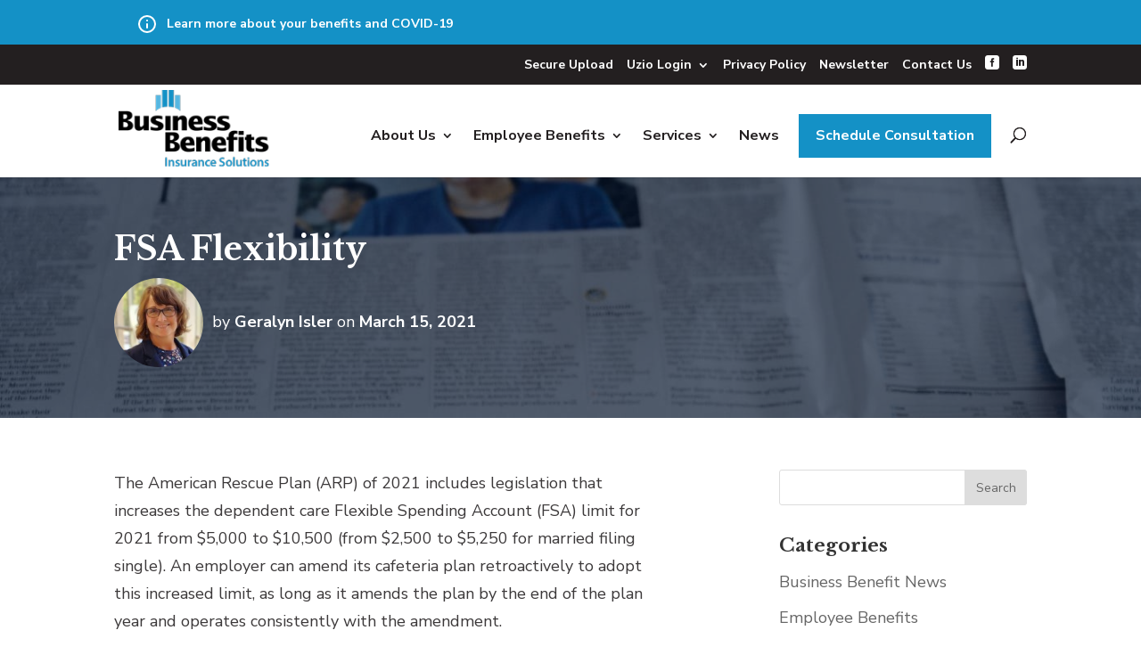

--- FILE ---
content_type: text/html; charset=UTF-8
request_url: https://www.businessbenefits.com/news/2021/03/15/fsa-flexibility
body_size: 12453
content:
<!DOCTYPE html><html lang="en-US"><head><meta charset="UTF-8" /><meta http-equiv="X-UA-Compatible" content="IE=edge"><link rel="pingback" href="https://www.businessbenefits.com/xmlrpc.php" /> <script defer src="[data-uri]"></script> <meta name="google-site-verification" content="YYIxYt8cNdj8jODrlOT30p711H2o5jGuvZygM-jrJUc" /><meta name='robots' content='index, follow, max-image-preview:large, max-snippet:-1, max-video-preview:-1' /><link media="all" href="https://www.businessbenefits.com/wp-content/cache/autoptimize/css/autoptimize_ad865199ce378bbf5ee1c03d3c447dc9.css" rel="stylesheet"><title>FSA Flexibility - Business Benefits</title><meta name="description" content="The American Rescue Plan (ARP) of 2021 includes legislation that increases the dependent care Flexible Spending Account (FSA) limit for 2021 from $5,000" /><link rel="canonical" href="https://www.businessbenefits.com/news/2021/03/15/fsa-flexibility" /><meta property="og:locale" content="en_US" /><meta property="og:type" content="article" /><meta property="og:title" content="FSA Flexibility - Business Benefits" /><meta property="og:description" content="The American Rescue Plan (ARP) of 2021 includes legislation that increases the dependent care Flexible Spending Account (FSA) limit for 2021 from $5,000" /><meta property="og:url" content="https://www.businessbenefits.com/news/2021/03/15/fsa-flexibility" /><meta property="og:site_name" content="Business Benefits" /><meta property="article:publisher" content="https://www.facebook.com/businessbenefits/" /><meta property="article:published_time" content="2021-03-15T21:05:02+00:00" /><meta property="article:modified_time" content="2021-03-31T17:56:48+00:00" /><meta name="author" content="Geralyn Isler" /><meta name="twitter:card" content="summary_large_image" /><meta name="twitter:label1" content="Written by" /><meta name="twitter:data1" content="Geralyn Isler" /><meta name="twitter:label2" content="Est. reading time" /><meta name="twitter:data2" content="1 minute" /> <script type="application/ld+json" class="yoast-schema-graph">{"@context":"https://schema.org","@graph":[{"@type":"WebPage","@id":"https://www.businessbenefits.com/news/2021/03/15/fsa-flexibility","url":"https://www.businessbenefits.com/news/2021/03/15/fsa-flexibility","name":"FSA Flexibility - Business Benefits","isPartOf":{"@id":"https://www.businessbenefits.com/#website"},"datePublished":"2021-03-15T21:05:02+00:00","dateModified":"2021-03-31T17:56:48+00:00","author":{"@id":"https://www.businessbenefits.com/#/schema/person/468be1f4803393cd0e556b2d31a96296"},"description":"The American Rescue Plan (ARP) of 2021 includes legislation that increases the dependent care Flexible Spending Account (FSA) limit for 2021 from $5,000","breadcrumb":{"@id":"https://www.businessbenefits.com/news/2021/03/15/fsa-flexibility#breadcrumb"},"inLanguage":"en-US","potentialAction":[{"@type":"ReadAction","target":["https://www.businessbenefits.com/news/2021/03/15/fsa-flexibility"]}]},{"@type":"BreadcrumbList","@id":"https://www.businessbenefits.com/news/2021/03/15/fsa-flexibility#breadcrumb","itemListElement":[{"@type":"ListItem","position":1,"name":"Home","item":"https://www.businessbenefits.com/"},{"@type":"ListItem","position":2,"name":"All News","item":"https://www.businessbenefits.com/news/all"},{"@type":"ListItem","position":3,"name":"FSA Flexibility"}]},{"@type":"WebSite","@id":"https://www.businessbenefits.com/#website","url":"https://www.businessbenefits.com/","name":"Business Benefits","description":"Insurance solution provider for private businesses, non-profit entities and government entities","potentialAction":[{"@type":"SearchAction","target":{"@type":"EntryPoint","urlTemplate":"https://www.businessbenefits.com/?s={search_term_string}"},"query-input":{"@type":"PropertyValueSpecification","valueRequired":true,"valueName":"search_term_string"}}],"inLanguage":"en-US"},{"@type":"Person","@id":"https://www.businessbenefits.com/#/schema/person/468be1f4803393cd0e556b2d31a96296","name":"Geralyn Isler","image":{"@type":"ImageObject","inLanguage":"en-US","@id":"https://www.businessbenefits.com/#/schema/person/image/","url":"https://secure.gravatar.com/avatar/7a4aa342059fe4082e778bf79974f4fa62d3bb6400f92ae89854590e6bf70314?s=96&d=mm&r=g","contentUrl":"https://secure.gravatar.com/avatar/7a4aa342059fe4082e778bf79974f4fa62d3bb6400f92ae89854590e6bf70314?s=96&d=mm&r=g","caption":"Geralyn Isler"},"url":"https://www.businessbenefits.com/news/author/geralyn"}]}</script> <link rel='dns-prefetch' href='//fonts.googleapis.com' /><link rel="alternate" type="application/rss+xml" title="Business Benefits &raquo; Feed" href="https://www.businessbenefits.com/feed" /><link rel="alternate" title="oEmbed (JSON)" type="application/json+oembed" href="https://www.businessbenefits.com/wp-json/oembed/1.0/embed?url=https%3A%2F%2Fwww.businessbenefits.com%2Fnews%2F2021%2F03%2F15%2Ffsa-flexibility" /><link rel="alternate" title="oEmbed (XML)" type="text/xml+oembed" href="https://www.businessbenefits.com/wp-json/oembed/1.0/embed?url=https%3A%2F%2Fwww.businessbenefits.com%2Fnews%2F2021%2F03%2F15%2Ffsa-flexibility&#038;format=xml" /><meta content="Business Benefits Theme v.1.0.0" name="generator"/><link rel='stylesheet' id='et-builder-googlefonts-cached-css' href='https://fonts.googleapis.com/css?family=Libre+Baskerville:regular,italic,700|Nunito+Sans:200,200italic,300,300italic,regular,italic,600,600italic,700,700italic,800,800italic,900,900italic&#038;subset=latin,latin-ext&#038;display=swap' type='text/css' media='all' /> <script type="text/javascript" src="https://www.businessbenefits.com/wp-includes/js/jquery/jquery.min.js?ver=3.7.1" id="jquery-core-js"></script> <script defer type="text/javascript" src="https://www.businessbenefits.com/wp-includes/js/jquery/jquery-migrate.min.js?ver=3.4.1" id="jquery-migrate-js"></script> <script defer type="text/javascript" src="https://www.businessbenefits.com/wp-content/cache/autoptimize/js/autoptimize_single_12567cfdd8e324f375df6be83b29a1df.js?ver=cdccdd041d4c163429708c7d950ce0e7" id="si-alert-scripts-js"></script> <script defer type="text/javascript" src="https://www.businessbenefits.com/wp-content/plugins/systemsinsight-wordpress-alert-system-166d6446b5de/assets/flexslider/jquery.flexslider-min.js?ver=cdccdd041d4c163429708c7d950ce0e7" id="flex-slider-scripts-js"></script> <script defer type="text/javascript" src="https://www.businessbenefits.com/wp-content/plugins/systemsinsight-wordpress-alert-system-166d6446b5de/assets/cookiejs/js.cookie-2.2.1.min.js?ver=cdccdd041d4c163429708c7d950ce0e7" id="cookie-js-scripts-js"></script> <script defer type="text/javascript" src="https://www.businessbenefits.com/wp-content/cache/autoptimize/js/autoptimize_single_3b3d745c2d932bff788d9af92a757323.js?ver=cdccdd041d4c163429708c7d950ce0e7" id="anchor-scripts-js"></script> <link rel="https://api.w.org/" href="https://www.businessbenefits.com/wp-json/" /><link rel="alternate" title="JSON" type="application/json" href="https://www.businessbenefits.com/wp-json/wp/v2/posts/32846" /><link rel="EditURI" type="application/rsd+xml" title="RSD" href="https://www.businessbenefits.com/xmlrpc.php?rsd" /><link rel='shortlink' href='https://www.businessbenefits.com/?p=32846' /> <script defer src="[data-uri]"></script> <meta name="viewport" content="width=device-width, initial-scale=1.0, maximum-scale=1.0, user-scalable=0" /><link rel="preload" href="https://www.businessbenefits.com/wp-content/themes/Divi/core/admin/fonts/modules.ttf" as="font" crossorigin="anonymous"><link rel="icon" href="https://www.businessbenefits.com/wp-content/uploads/2020/11/cropped-Favicon-32x32.png" sizes="32x32" /><link rel="icon" href="https://www.businessbenefits.com/wp-content/uploads/2020/11/cropped-Favicon-192x192.png" sizes="192x192" /><link rel="apple-touch-icon" href="https://www.businessbenefits.com/wp-content/uploads/2020/11/cropped-Favicon-180x180.png" /><meta name="msapplication-TileImage" content="https://www.businessbenefits.com/wp-content/uploads/2020/11/cropped-Favicon-270x270.png" /></head><body class="wp-singular post-template-default single single-post postid-32846 single-format-standard wp-theme-Divi wp-child-theme-business-benefits alert-active et_button_custom_icon et_pb_button_helper_class et_fixed_nav et_show_nav et_pb_show_title et_secondary_nav_enabled et_secondary_nav_only_menu et_primary_nav_dropdown_animation_fade et_secondary_nav_dropdown_animation_fade et_header_style_left et_pb_footer_columns4 et_cover_background et_pb_gutter osx et_pb_gutters3 et_right_sidebar et_divi_theme et-db"><div id="page-container"><div id="top-header"><div id="si-header-alerts" class="position-relative"
 style="position: relative;"        ><div class="inner-content container"><div class="alerts-inner"><div id="alerts-pager"></div><div id="alerts-slider"><div class="alerts"><div class="alert" data-alert-type="info"><div class="alert-inner"> <a href="/covid-19/"><span class="alert-text"><svg xmlns="http://www.w3.org/2000/svg" viewBox="0 0 24 24"><path d="M12,11a1,1,0,0,0-1,1v4a1,1,0,0,0,2,0V12A1,1,0,0,0,12,11Zm.38-3.92a1,1,0,0,0-.76,0,1,1,0,0,0-.33.21,1.15,1.15,0,0,0-.21.33A.84.84,0,0,0,11,8a1,1,0,0,0,.29.71,1.15,1.15,0,0,0,.33.21A1,1,0,0,0,13,8a1.05,1.05,0,0,0-.29-.71A1,1,0,0,0,12.38,7.08ZM12,2A10,10,0,1,0,22,12,10,10,0,0,0,12,2Zm0,18a8,8,0,1,1,8-8A8,8,0,0,1,12,20Z"/></svg>Learn more about your benefits and COVID-19</span></a></div></div></div></div></div></div></div><div class="container clearfix"><div id="et-secondary-menu"><ul id="et-secondary-nav" class="menu"><li class="menu-item menu-item-type-custom menu-item-object-custom menu-item-28760"><a target="_blank" href="https://secure.businessbenefits.com/">Secure Upload</a></li><li class="menu-item menu-item-type-custom menu-item-object-custom menu-item-has-children menu-item-28761"><a target="_blank" href="https://www.uzio.com/">Uzio Login</a><ul class="sub-menu"><li class="menu-item menu-item-type-custom menu-item-object-custom menu-item-29682"><a target="_blank" href="https://app.uzio.com/employer/loginPage">Employer</a></li><li class="menu-item menu-item-type-custom menu-item-object-custom menu-item-29683"><a target="_blank" href="https://app.uzio.com/employee/loginPage">Employee</a></li></ul></li><li class="menu-item menu-item-type-post_type menu-item-object-page menu-item-privacy-policy menu-item-29128"><a rel="privacy-policy" href="https://www.businessbenefits.com/privacy-policy">Privacy Policy</a></li><li class="menu-item menu-item-type-post_type menu-item-object-page menu-item-28763"><a href="https://www.businessbenefits.com/newsletter">Newsletter</a></li><li class="menu-item menu-item-type-post_type menu-item-object-page menu-item-28764"><a href="https://www.businessbenefits.com/contact-us">Contact Us</a></li><li class="facebook-social-icon menu-item menu-item-type-custom menu-item-object-custom menu-item-28805"><a href="https://www.facebook.com/businessbenefits/"><span class="et-pb-icon small-icon"></span></a></li><li class="linkedin-social-link menu-item menu-item-type-custom menu-item-object-custom menu-item-28806"><a href="https://www.linkedin.com/company/business-benefits-inc./"><span class="et-pb-icon small-icon"></span></a></li></ul></div></div></div><header id="main-header" data-height-onload="127"><div class="container clearfix et_menu_container"><div class="logo_container"> <span class="logo_helper"></span> <a href="https://www.businessbenefits.com/"> <img src="https://www.businessbenefits.com/wp-content/uploads/bb-logo.png" alt="Business Benefits" id="logo" data-height-percentage="88" /> </a></div><div id="et-top-navigation" data-height="127" data-fixed-height="40"><nav id="top-menu-nav"><ul id="top-menu" class="nav"><li id="menu-item-28625" class="about-link menu-item menu-item-type-post_type menu-item-object-page menu-item-has-children menu-item-28625"><a href="https://www.businessbenefits.com/about-us">About Us</a><ul class="sub-menu"><li id="menu-item-31625" class="anchor-link menu-item menu-item-type-custom menu-item-object-custom menu-item-31625"><a href="/about-us#our-history" title="our-history">Our History</a></li><li id="menu-item-31207" class="anchor-link menu-item menu-item-type-custom menu-item-object-custom menu-item-31207"><a href="/about-us#our-team" title="our-team">Meet the Team</a></li><li id="menu-item-31208" class="anchor-link menu-item menu-item-type-custom menu-item-object-custom menu-item-31208"><a href="/about-us#community-oriented" title="community-oriented">Community Oriented</a></li><li id="menu-item-28767" class="menu-item menu-item-type-post_type menu-item-object-page menu-item-28767"><a href="https://www.businessbenefits.com/about-us/join-the-team">Join the Team</a></li><li id="menu-item-31597" class="anchor-link menu-item menu-item-type-custom menu-item-object-custom menu-item-31597"><a href="/about-us#key-partners" title="key-partners">Key Partners</a></li></ul></li><li id="menu-item-31203" class="employee-benefits-link menu-item menu-item-type-post_type menu-item-object-si_services menu-item-has-children menu-item-31203"><a href="https://www.businessbenefits.com/services/employee-benefits">Employee Benefits</a><ul class="sub-menu"><li id="menu-item-31032" class="why-bb-link menu-item menu-item-type-post_type menu-item-object-page menu-item-31032"><a href="https://www.businessbenefits.com/why-business-benefits">Why Business Benefits</a></li><li id="menu-item-31204" class="anchor-link menu-item menu-item-type-custom menu-item-object-custom menu-item-31204"><a href="/why-business-benefits#our-process" title="our-process">Our Process</a></li><li id="menu-item-31205" class="anchor-link menu-item menu-item-type-custom menu-item-object-custom menu-item-31205"><a href="/why-business-benefits#policy-coverage-consulting" title="policy-coverage-consulting">Policy and Coverage Consulting</a></li><li id="menu-item-31626" class="anchor-link menu-item menu-item-type-custom menu-item-object-custom menu-item-31626"><a href="/why-business-benefits#premium-negotiation-strategy" title="premium-negotiation-strategy">Premium Negotiation &#038; Strategy</a></li><li id="menu-item-31627" class="anchor-link menu-item menu-item-type-custom menu-item-object-custom menu-item-31627"><a href="/why-business-benefits#forward-thinking" title="forward-thinking">Forward Thinking</a></li><li id="menu-item-31628" class="anchor-link menu-item menu-item-type-custom menu-item-object-custom menu-item-31628"><a href="/why-business-benefits#self-funding">Self-funding</a></li><li id="menu-item-31206" class="anchor-link menu-item menu-item-type-custom menu-item-object-custom menu-item-31206"><a href="/why-business-benefits#carrier-partners" title="carrier-partners">Carrier Partners</a></li></ul></li><li id="menu-item-28627" class="mega-menu menu-item menu-item-type-post_type menu-item-object-page menu-item-has-children menu-item-28627"><a href="https://www.businessbenefits.com/services">Services</a><ul class="sub-menu"><li id="menu-item-28766" class="menu-item menu-item-type-post_type menu-item-object-si_services menu-item-28766"><a href="https://www.businessbenefits.com/services/employee-benefits">Employee Benefits</a></li><li id="menu-item-30985" class="menu-item menu-item-type-post_type menu-item-object-si_services menu-item-30985"><a href="https://www.businessbenefits.com/services/benchmarking">Benchmarking</a></li><li id="menu-item-30986" class="menu-item menu-item-type-post_type menu-item-object-si_services menu-item-30986"><a href="https://www.businessbenefits.com/services/benefits-administration-technology">Benefits Administration Technology</a></li><li id="menu-item-30987" class="menu-item menu-item-type-post_type menu-item-object-si_services menu-item-30987"><a href="https://www.businessbenefits.com/services/billing-and-enrollment-services">Billing and Enrollment Services</a></li><li id="menu-item-30988" class="menu-item menu-item-type-post_type menu-item-object-si_services menu-item-30988"><a href="https://www.businessbenefits.com/services/data-analytics">Data Analytics</a></li><li id="menu-item-30990" class="menu-item menu-item-type-post_type menu-item-object-si_services menu-item-30990"><a href="https://www.businessbenefits.com/services/employee-education">Employee Education</a></li><li id="menu-item-30991" class="menu-item menu-item-type-post_type menu-item-object-si_services menu-item-30991"><a href="https://www.businessbenefits.com/services/employer-wellness-initiatives">Employer Wellness Initiatives</a></li><li id="menu-item-30992" class="menu-item menu-item-type-post_type menu-item-object-si_services menu-item-30992"><a href="https://www.businessbenefits.com/services/health-care-compliance">Health Care Compliance</a></li><li id="menu-item-30993" class="menu-item menu-item-type-post_type menu-item-object-si_services menu-item-30993"><a href="https://www.businessbenefits.com/services/health-care-reform">Health Care Reform</a></li><li id="menu-item-30994" class="menu-item menu-item-type-post_type menu-item-object-si_services menu-item-30994"><a href="https://www.businessbenefits.com/services/human-resources-support">Human Resources Support</a></li><li id="menu-item-30995" class="menu-item menu-item-type-post_type menu-item-object-si_services menu-item-30995"><a href="https://www.businessbenefits.com/services/individual-short-term-health-plans">Individual &#038; Short Term Health Plans</a></li><li id="menu-item-30996" class="menu-item menu-item-type-post_type menu-item-object-si_services menu-item-30996"><a href="https://www.businessbenefits.com/services/medicare-solutions">Medicare Solutions</a></li><li id="menu-item-30997" class="menu-item menu-item-type-post_type menu-item-object-si_services menu-item-30997"><a href="https://www.businessbenefits.com/services/patient-advocacy">Patient Advocacy</a></li><li id="menu-item-30999" class="menu-item menu-item-type-post_type menu-item-object-si_services menu-item-30999"><a href="https://www.businessbenefits.com/services/travel-medical-insurance">Travel Medical Insurance</a></li></ul></li><li id="menu-item-28626" class="menu-item menu-item-type-post_type menu-item-object-page menu-item-28626"><a href="https://www.businessbenefits.com/news">News</a></li><li id="menu-item-29116" class="menu-link-container menu-item menu-item-type-post_type menu-item-object-page menu-item-29116"><a href="https://www.businessbenefits.com/schedule-consultation">Schedule Consultation</a></li></ul></nav><div id="et_top_search"> <span id="et_search_icon"></span></div><div id="et_mobile_nav_menu"><div class="mobile_nav closed"> <span class="select_page">Select Page</span> <span class="mobile_menu_bar mobile_menu_bar_toggle"></span></div></div></div></div><div class="et_search_outer"><div class="container et_search_form_container"><form role="search" method="get" class="et-search-form" action="https://www.businessbenefits.com/"> <input type="search" class="et-search-field" placeholder="Search &hellip;" value="" name="s" title="Search for:" /></form> <span class="et_close_search_field"></span></div></div></header><div id="et-main-area"> <script defer src="[data-uri]"></script> <div id="main-content"><article id="post-32846" class="news-container" itemscope itemtype="https://schema.org/Article"><section class="hb__section single-banner news-banner"><div class="hb__wrapper"><div class="hb__background"><div itemprop="image" itemscope="" itemtype="https://schema.org/ImageObject"> <img src="https://www.businessbenefits.com/wp-content/uploads/2020/12/annie-spratt-ukgVMVnWock-unsplash-1-e1608567896855.jpg"
 alt="" /></div></div><div class="hb__text__wrapper"><div class="hb__text__container container"><div class="single-banner__title-wrapper"><h1 class="h2 post-title hb__text__title" itemprop="headline">FSA Flexibility</h1> <span itemscope itemprop="publisher" itemtype="https://schema.org/Organization"><meta itemprop="name" content="Business Benefits" /><meta itemprop="url" content="https://www.businessbenefits.com" /> <span itemscope itemprop="logo" itemtype="https://schema.org/ImageObject"><meta itemprop="url"
 content="https://www.businessbenefits.com/wp-content/uploads/2020/11/BusinessBenefitsLogo.png" /> </span> </span></div><div class="news-meta"> <a href="https://www.businessbenefits.com/staff-member/geralyn-isler" class="news-author-photo"> <img src="https://www.businessbenefits.com/wp-content/uploads/Geralyn-Isler-2-150x150.jpg"
 alt="FSA Flexibility" /> </a> <span> <span itemscope itemprop="author" itemtype="https://schema.org/Person">by <a href="https://www.businessbenefits.com/staff-member/geralyn-isler"><span itemprop="name">Geralyn Isler</span></a> on </span> <time itemprop="datePublished"
 datetime="2021-03-15">March 15, 2021</time> </span></div></div></div></div></section><div class="container"><div id="content-area" class="clearfix"><div id="left-area"><div class="et_pb_post, news-view-body post-32846 post type-post status-publish format-standard hentry category-uncategorized"><div class="et_post_meta_wrapper"></div><div class="entry-content"><p>The American Rescue Plan (ARP) of 2021 includes legislation that increases the dependent care Flexible Spending Account (FSA) limit for 2021 from $5,000 to $10,500 (from $2,500 to $5,250 for married filing single). An employer can amend its cafeteria plan retroactively to adopt this increased limit, as long as it amends the plan by the end of the plan year and operates consistently with the amendment.</p><p>In prior IRS guidance, mid-year election changes are permitted for both healthcare and dependent care FSAs for plan years ending in 2021 without a change in status.  The IRS also provided relief allowing employers to retroactively amend their plans.   Plan amendments must be made in order to take advantage of the above changes.</p></div><div class="et_post_meta_wrapper"><div class="news-view-footer"> Posted  in <a href="https://www.businessbenefits.com/news/category/uncategorized">Uncategorized</a> on <time>March 15, 2021</time>.</div><div class="news-about-author"><div class="left-side"> <a href="https://www.businessbenefits.com/staff-member/geralyn-isler" class="news-author-photo"> <img src="https://www.businessbenefits.com/wp-content/uploads/Geralyn-Isler-2-150x150.jpg"
 alt="FSA Flexibility" /> </a></div><div class="right-side"><h4>About the <a href="https://www.businessbenefits.com/staff-member/geralyn-isler"><span itemprop="name">Geralyn Isler</span></a></h4> Geralyn is committed to ensuring that Business Benefits’ legacy of excellence and dedication to the employer community continues for many years to come.  She is well respected within the community for her research and understanding of changing industry laws and how they impact employers and their employees. <a href="https://www.businessbenefits.com/staff-member/geralyn-isler"
 class="read-more">Read More</a></div></div></div></div></div><div id="sidebar"><div id="search-2" class="et_pb_widget widget_search"><form role="search" method="get" id="searchform" class="searchform" action="https://www.businessbenefits.com/"><div> <label class="screen-reader-text" for="s">Search for:</label> <input type="text" value="" name="s" id="s" /> <input type="submit" id="searchsubmit" value="Search" /></div></form></div><div id="categories-2" class="et_pb_widget widget_categories"><h4 class="widgettitle">Categories</h4><ul><li class="cat-item cat-item-42"><a href="https://www.businessbenefits.com/news/category/business-benefit-news">Business Benefit News</a></li><li class="cat-item cat-item-11"><a href="https://www.businessbenefits.com/news/category/employee-benefits">Employee Benefits</a></li><li class="cat-item cat-item-10"><a href="https://www.businessbenefits.com/news/category/employer-guidance">Employer Guidance</a></li><li class="cat-item cat-item-39"><a href="https://www.businessbenefits.com/news/category/health-care-reform">Health Care Reform</a></li><li class="cat-item cat-item-16"><a href="https://www.businessbenefits.com/news/category/healthcare-reform">Healthcare Reform</a></li><li class="cat-item cat-item-38"><a href="https://www.businessbenefits.com/news/category/insurance-company-news">Insurance Company News</a></li><li class="cat-item cat-item-41"><a href="https://www.businessbenefits.com/news/category/medicare-individual">Medicare &amp; Individual</a></li><li class="cat-item cat-item-43"><a href="https://www.businessbenefits.com/news/category/personal-commercial-lines">Personal &amp; Commercial Lines</a></li><li class="cat-item cat-item-9"><a href="https://www.businessbenefits.com/news/category/recommended-articles">Recommended Articles</a></li><li class="cat-item cat-item-1"><a href="https://www.businessbenefits.com/news/category/uncategorized">Uncategorized</a></li><li class="cat-item cat-item-40"><a href="https://www.businessbenefits.com/news/category/wellness-at-work">Wellness at Work</a></li></ul></div><div id="archives-2" class="et_pb_widget widget_archive"><h4 class="widgettitle">Archive</h4><ul><li><a href='https://www.businessbenefits.com/news/2025'>2025</a></li><li><a href='https://www.businessbenefits.com/news/2024'>2024</a></li><li><a href='https://www.businessbenefits.com/news/2023'>2023</a></li><li><a href='https://www.businessbenefits.com/news/2022'>2022</a></li><li><a href='https://www.businessbenefits.com/news/2021'>2021</a></li><li><a href='https://www.businessbenefits.com/news/2020'>2020</a></li><li><a href='https://www.businessbenefits.com/news/2019'>2019</a></li><li><a href='https://www.businessbenefits.com/news/2018'>2018</a></li><li><a href='https://www.businessbenefits.com/news/2017'>2017</a></li><li><a href='https://www.businessbenefits.com/news/2016'>2016</a></li><li><a href='https://www.businessbenefits.com/news/2015'>2015</a></li><li><a href='https://www.businessbenefits.com/news/2014'>2014</a></li><li><a href='https://www.businessbenefits.com/news/2013'>2013</a></li></ul></div><div id="recent-posts-2" class="et_pb_widget widget_recent_entries"><h4 class="widgettitle">Recent</h4><ul><li> <a href="https://www.businessbenefits.com/news/2025/09/10/employer-requirement-creditable-coverage-notice-due-october-15th-4">Employer Requirement – Creditable Coverage Notice Due October 15th</a> <span class="post-date">September 10, 2025</span></li><li> <a href="https://www.businessbenefits.com/news/2025/09/10/2025-affordability-percentage">2026 Affordability Percentage</a> <span class="post-date">September 10, 2025</span></li><li> <a href="https://www.businessbenefits.com/news/2025/07/15/2026-hsa-limits">2026 HSA Limits</a> <span class="post-date">July 15, 2025</span></li><li> <a href="https://www.businessbenefits.com/news/2025/07/14/pcori-fee-due-july-31st-6">PCORI Fee &#8211; Due July 31st</a> <span class="post-date">July 14, 2025</span></li><li> <a href="https://www.businessbenefits.com/news/2024/12/16/employer-mandate-1094-1095-reporting-requirements-for-2024">Employer Mandate- 1094/1095 Reporting Requirements for 2024</a> <span class="post-date">December 16, 2024</span></li></ul></div></div></div><div id="next-prev-area" class="clearfix"><div class="prev-post"><div class="title"> <a href="https://www.businessbenefits.com/news/2021/03/15/cobra-subsidies" rel="prev">COBRA Subsidies</a></div><div class="action"> <a href="https://www.businessbenefits.com/news/2021/03/15/cobra-subsidies" rel="prev">&lt;- Previous Post</a></div></div><div class="next-post"><div class="title"> <a href="https://www.businessbenefits.com/news/2021/04/07/2020-hsa-contribution-deadline-extended-to-may-17th" rel="next">2020 HSA Contribution Deadline Extended to May 17th</a></div><div class="action"> <a href="https://www.businessbenefits.com/news/2021/04/07/2020-hsa-contribution-deadline-extended-to-may-17th" rel="next">Next Post -&gt;</a></div></div><div class="clearfix"></div></div><nav class="post-nav"><ul class="pager"><li class="previous"><h5>Previous Post</h4> <a href="https://www.businessbenefits.com/news/2021/03/15/cobra-subsidies" rel="prev">COBRA Subsidies</a></li><li class="next"><h5>Next Post</h4> <a href="https://www.businessbenefits.com/news/2021/04/07/2020-hsa-contribution-deadline-extended-to-may-17th" rel="next">2020 HSA Contribution Deadline Extended to May 17th</a></li></ul></nav></div></article></div><footer id="main-footer"><div class="container"><div id="footer-widgets" class="clearfix"><div class="footer-widget"><div id="text-2" class="fwidget et_pb_widget widget_text"><div class="textwidget"><p><img loading="lazy" decoding="async" class="alignnone wp-image-28783 " src="https://www.businessbenefits.com/wp-content/uploads/2020/11/Logo-white-outline-300x162.png" alt="Business Benefits Insurance Solutions - Northern Kentucky" width="174" height="94" srcset="https://www.businessbenefits.com/wp-content/uploads/2020/11/Logo-white-outline-300x162.png 300w, https://www.businessbenefits.com/wp-content/uploads/2020/11/Logo-white-outline.png 327w" sizes="auto, (max-width: 174px) 100vw, 174px" /></p><p class="small">Devising customized approaches to employee benefits for Tri-State employers.</p><p><a href="tel:859-331-3232 ">+1 (859) 331-3232</a></p><p><a href="https://www.facebook.com/businessbenefits/"><span class="et-pb-icon medium-icon"></span></a> <a href="https://www.linkedin.com/company/business-benefits-inc./"><span class="et-pb-icon medium-icon"></span></a></p></div></div></div><div class="footer-widget"><div id="nav_menu-2" class="fwidget et_pb_widget widget_nav_menu"><h4 class="title">Services</h4><div class="menu-footer-menu-1-container"><ul id="menu-footer-menu-1" class="menu"><li id="menu-item-28770" class="menu-item menu-item-type-post_type menu-item-object-si_services menu-item-28770"><a href="https://www.businessbenefits.com/services/employee-benefits">Employee Benefits</a></li><li id="menu-item-31215" class="menu-item menu-item-type-post_type menu-item-object-si_services menu-item-31215"><a href="https://www.businessbenefits.com/services/health-care-reform">Health Care Reform</a></li><li id="menu-item-28769" class="menu-item menu-item-type-post_type menu-item-object-page menu-item-28769"><a href="https://www.businessbenefits.com/services">All Services</a></li></ul></div></div></div><div class="footer-widget"><div id="nav_menu-3" class="fwidget et_pb_widget widget_nav_menu"><h4 class="title">Main Menu</h4><div class="menu-footer-menu-2-container"><ul id="menu-footer-menu-2" class="menu"><li id="menu-item-28771" class="menu-item menu-item-type-post_type menu-item-object-page menu-item-28771"><a href="https://www.businessbenefits.com/about-us">About Us</a></li><li id="menu-item-28772" class="menu-item menu-item-type-post_type menu-item-object-page menu-item-28772"><a href="https://www.businessbenefits.com/news">News</a></li><li id="menu-item-28773" class="menu-item menu-item-type-post_type menu-item-object-page menu-item-28773"><a href="https://www.businessbenefits.com/contact-us">Contact Us</a></li><li id="menu-item-28778" class="menu-item menu-item-type-post_type menu-item-object-page menu-item-28778"><a href="https://www.businessbenefits.com/schedule-consultation">Schedule Consultation</a></li></ul></div></div></div><div class="footer-widget"><div id="nav_menu-4" class="fwidget et_pb_widget widget_nav_menu"><h4 class="title">Other</h4><div class="menu-footer-menu-3-container"><ul id="menu-footer-menu-3" class="menu"><li id="menu-item-28777" class="menu-item menu-item-type-post_type menu-item-object-page menu-item-28777"><a href="https://www.businessbenefits.com/newsletter">Newsletter</a></li><li id="menu-item-31216" class="menu-item menu-item-type-post_type menu-item-object-page menu-item-privacy-policy menu-item-31216"><a rel="privacy-policy" href="https://www.businessbenefits.com/privacy-policy">Privacy Policy</a></li><li id="menu-item-28774" class="menu-item menu-item-type-custom menu-item-object-custom menu-item-28774"><a target="_blank" href="https://secure.businessbenefits.com/">Secure Upload</a></li><li id="menu-item-32833" class="menu-item menu-item-type-post_type menu-item-object-page menu-item-32833"><a href="https://www.businessbenefits.com/resources">Resources</a></li></ul></div></div></div></div></div><div id="footer-bottom"><div class="container clearfix"><div id="footer-info"><div>© 2026 Business Benefits Insurance Solutions</div><div><a href="https://www.google.com/maps/place/Business+Benefits/@39.0524383,-84.5646305,15z/data=!4m5!3m4!1s0x0:0xce55a3ca42fccb81!8m2!3d39.0524383!4d-84.5646305">211 Grandview Drive Ft Mitchell, Kentucky 41017</a></div></div></div></div></footer></div></div>  <script type="speculationrules">{"prefetch":[{"source":"document","where":{"and":[{"href_matches":"/*"},{"not":{"href_matches":["/wp-*.php","/wp-admin/*","/wp-content/uploads/*","/wp-content/*","/wp-content/plugins/*","/wp-content/themes/business-benefits/*","/wp-content/themes/Divi/*","/*\\?(.+)"]}},{"not":{"selector_matches":"a[rel~=\"nofollow\"]"}},{"not":{"selector_matches":".no-prefetch, .no-prefetch a"}}]},"eagerness":"conservative"}]}</script>  <script defer src="https://www.googletagmanager.com/gtag/js?id=G-Y3G3H59B56"></script> <script defer src="[data-uri]"></script>  <script defer id="et-builder-modules-global-functions-script-js-extra" src="[data-uri]"></script> <script defer type="text/javascript" src="https://www.businessbenefits.com/wp-content/cache/autoptimize/js/autoptimize_single_e901a636e380c0680a9aeeb9209b286c.js?ver=4.9.10" id="et-builder-modules-global-functions-script-js"></script> <script defer type="text/javascript" src="https://www.businessbenefits.com/wp-content/themes/Divi/includes/builder/scripts/ext/jquery.mobile.custom.min.js?ver=4.9.10" id="et-jquery-touch-mobile-js"></script> <script defer id="divi-custom-script-js-extra" src="[data-uri]"></script> <script defer type="text/javascript" src="https://www.businessbenefits.com/wp-content/cache/autoptimize/js/autoptimize_single_ddb61a9b2bfa3e0163ed8d05c2ba77b7.js?ver=4.9.10" id="divi-custom-script-js"></script> <script defer id="et-builder-modules-script-js-extra" src="[data-uri]"></script> <script defer type="text/javascript" src="https://www.businessbenefits.com/wp-content/cache/autoptimize/js/autoptimize_single_4b1ff9eb6a6a1a9cb2e070928f7a11d8.js?ver=4.9.10" id="et-builder-modules-script-js"></script> <script defer type="text/javascript" src="https://www.businessbenefits.com/wp-content/plugins/wp-media-folder/class/divi-widgets/scripts/frontend-bundle.min.js?ver=1.0.0" id="wpmf-frontend-bundle-js"></script> <script defer type="text/javascript" src="https://www.businessbenefits.com/wp-content/cache/autoptimize/js/autoptimize_single_23fa80543256854320eaaeeed15852fe.js?ver=6.1.8" id="wpmf_play_gifs-js"></script> <script defer type="text/javascript" src="https://www.businessbenefits.com/wp-content/cache/autoptimize/js/autoptimize_single_6a2a05ce1c173a5461298765d1d5fef3.js?ver=1.0" id="wpmf_spin-js"></script> <script defer type="text/javascript" src="https://www.businessbenefits.com/wp-content/cache/autoptimize/js/autoptimize_single_b18b66e2185a2b72059d971562f3194a.js?ver=1.0" id="wpmf_spinjQuery-js"></script> <script defer type="text/javascript" src="https://www.businessbenefits.com/wp-content/cache/autoptimize/js/autoptimize_single_fa07f10043b891dacdb82f26fd2b42bc.js?ver=4.9.10" id="divi-fitvids-js"></script> <script defer type="text/javascript" src="https://www.businessbenefits.com/wp-content/themes/Divi/includes/builder/scripts/ext/waypoints.min.js?ver=4.9.10" id="waypoints-js"></script> <script defer type="text/javascript" src="https://www.businessbenefits.com/wp-content/cache/autoptimize/js/autoptimize_single_b709961dd29d261ee0ce8fb17101874a.js?ver=4.9.10" id="magnific-popup-js"></script> <script defer type="text/javascript" src="https://www.businessbenefits.com/wp-content/cache/autoptimize/js/autoptimize_single_d71b75b2327258b1d01d50590c1f67ca.js?ver=4.9.10" id="et-core-common-js"></script> <script id="wp-emoji-settings" type="application/json">{"baseUrl":"https://s.w.org/images/core/emoji/17.0.2/72x72/","ext":".png","svgUrl":"https://s.w.org/images/core/emoji/17.0.2/svg/","svgExt":".svg","source":{"concatemoji":"https://www.businessbenefits.com/wp-includes/js/wp-emoji-release.min.js?ver=cdccdd041d4c163429708c7d950ce0e7"}}</script> <script type="module">/*! This file is auto-generated */
const a=JSON.parse(document.getElementById("wp-emoji-settings").textContent),o=(window._wpemojiSettings=a,"wpEmojiSettingsSupports"),s=["flag","emoji"];function i(e){try{var t={supportTests:e,timestamp:(new Date).valueOf()};sessionStorage.setItem(o,JSON.stringify(t))}catch(e){}}function c(e,t,n){e.clearRect(0,0,e.canvas.width,e.canvas.height),e.fillText(t,0,0);t=new Uint32Array(e.getImageData(0,0,e.canvas.width,e.canvas.height).data);e.clearRect(0,0,e.canvas.width,e.canvas.height),e.fillText(n,0,0);const a=new Uint32Array(e.getImageData(0,0,e.canvas.width,e.canvas.height).data);return t.every((e,t)=>e===a[t])}function p(e,t){e.clearRect(0,0,e.canvas.width,e.canvas.height),e.fillText(t,0,0);var n=e.getImageData(16,16,1,1);for(let e=0;e<n.data.length;e++)if(0!==n.data[e])return!1;return!0}function u(e,t,n,a){switch(t){case"flag":return n(e,"\ud83c\udff3\ufe0f\u200d\u26a7\ufe0f","\ud83c\udff3\ufe0f\u200b\u26a7\ufe0f")?!1:!n(e,"\ud83c\udde8\ud83c\uddf6","\ud83c\udde8\u200b\ud83c\uddf6")&&!n(e,"\ud83c\udff4\udb40\udc67\udb40\udc62\udb40\udc65\udb40\udc6e\udb40\udc67\udb40\udc7f","\ud83c\udff4\u200b\udb40\udc67\u200b\udb40\udc62\u200b\udb40\udc65\u200b\udb40\udc6e\u200b\udb40\udc67\u200b\udb40\udc7f");case"emoji":return!a(e,"\ud83e\u1fac8")}return!1}function f(e,t,n,a){let r;const o=(r="undefined"!=typeof WorkerGlobalScope&&self instanceof WorkerGlobalScope?new OffscreenCanvas(300,150):document.createElement("canvas")).getContext("2d",{willReadFrequently:!0}),s=(o.textBaseline="top",o.font="600 32px Arial",{});return e.forEach(e=>{s[e]=t(o,e,n,a)}),s}function r(e){var t=document.createElement("script");t.src=e,t.defer=!0,document.head.appendChild(t)}a.supports={everything:!0,everythingExceptFlag:!0},new Promise(t=>{let n=function(){try{var e=JSON.parse(sessionStorage.getItem(o));if("object"==typeof e&&"number"==typeof e.timestamp&&(new Date).valueOf()<e.timestamp+604800&&"object"==typeof e.supportTests)return e.supportTests}catch(e){}return null}();if(!n){if("undefined"!=typeof Worker&&"undefined"!=typeof OffscreenCanvas&&"undefined"!=typeof URL&&URL.createObjectURL&&"undefined"!=typeof Blob)try{var e="postMessage("+f.toString()+"("+[JSON.stringify(s),u.toString(),c.toString(),p.toString()].join(",")+"));",a=new Blob([e],{type:"text/javascript"});const r=new Worker(URL.createObjectURL(a),{name:"wpTestEmojiSupports"});return void(r.onmessage=e=>{i(n=e.data),r.terminate(),t(n)})}catch(e){}i(n=f(s,u,c,p))}t(n)}).then(e=>{for(const n in e)a.supports[n]=e[n],a.supports.everything=a.supports.everything&&a.supports[n],"flag"!==n&&(a.supports.everythingExceptFlag=a.supports.everythingExceptFlag&&a.supports[n]);var t;a.supports.everythingExceptFlag=a.supports.everythingExceptFlag&&!a.supports.flag,a.supports.everything||((t=a.source||{}).concatemoji?r(t.concatemoji):t.wpemoji&&t.twemoji&&(r(t.twemoji),r(t.wpemoji)))});
//# sourceURL=https://www.businessbenefits.com/wp-includes/js/wp-emoji-loader.min.js</script> <script defer src="[data-uri]"></script> </body></html>

--- FILE ---
content_type: text/javascript
request_url: https://www.businessbenefits.com/wp-content/cache/autoptimize/js/autoptimize_single_12567cfdd8e324f375df6be83b29a1df.js?ver=cdccdd041d4c163429708c7d950ce0e7
body_size: 460
content:
var debug=false;var totalAlerts;var indexAlert;function loadAlertSlideshow(){if(jQuery('#alerts-slider').length){jQuery('#alerts-slider').flexslider({animation:"slide",selector:'.alerts > .alert',directionNav:true,controlNav:false,pauseOnHover:true,slideshowSpeed:5000,start:function(slider){if(!Cookies.get('alertSeen')||debug==true){Cookies.set('alertSeen',true);}
else{jQuery('html').addClass('no-alert-transition');}
jQuery('#si-header-alerts').addClass('loaded');setTimeout(function(){jQuery('html').removeClass('no-alert-transition');},250);getCurrentAlert(slider);},after:function(slider){getCurrentAlert(slider);}});}
setTimeout(function(){jQuery('#si-header-alerts').animate({top:0},"slow","linear");},100);}
function getCurrentAlert(slider){var indexAlert=slider.currentSlide+1;var totalAlerts=slider.pagingCount;if(totalAlerts>1){if(!jQuery('#si-header-alerts').hasClass('multiple')){jQuery('#si-header-alerts').addClass('multiple');}
jQuery('#flex-direction-nav').show();jQuery('#alerts-pager').html('<span class="first">'+indexAlert+'</span><span class="slash">/</span><span class="second">'+totalAlerts+'</span>');var alertType=jQuery('#si-header-alerts .alert.flex-active-slide').attr('data-alert-type');if(alertType=="emergency"){jQuery('#si-header-alerts').addClass('danger');jQuery('#si-header-alerts').removeClass('warning');}
else if(alertType=="warning"){jQuery('#si-header-alerts').addClass('warning');jQuery('#si-header-alerts').removeClass('danger');}
else{jQuery('#si-header-alerts').removeClass('danger');jQuery('#si-header-alerts').removeClass('warning');}}
else{jQuery('#flex-direction-nav').hide();}}
function getInitialAlertStatus(){var alertType=jQuery('#alerts-slider .alert:first').attr('data-alert-type');if(alertType=="emergency"){jQuery('#si-header-alerts').addClass('danger');}else if(alertType=="warning"){jQuery('#si-header-alerts').addClass('warning');}}
jQuery(document).ready(function(){getInitialAlertStatus();loadAlertSlideshow();});